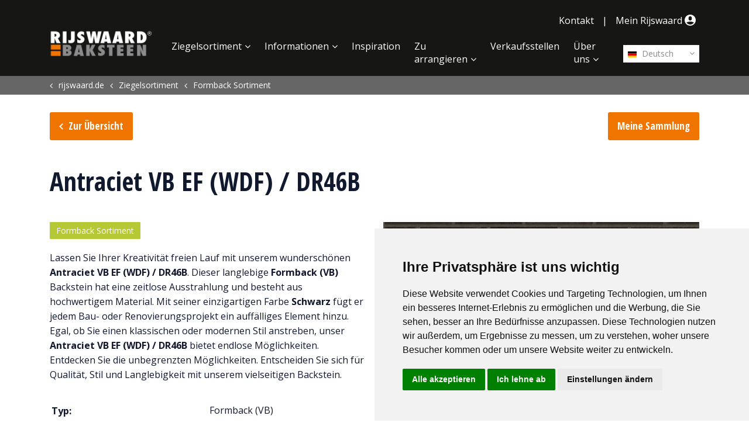

--- FILE ---
content_type: text/html; charset=utf-8
request_url: https://www.rijswaard.de/ziegelsortiment/2457/antraciet-vb-ef-dr46b/
body_size: 8190
content:
<!DOCTYPE html>
<html lang="de">
<head>
    <meta charset="utf-8">
    <meta name="viewport" content="width=device-width, initial-scale=1, shrink-to-fit=no">
    <link rel="apple-touch-icon" sizes="57x57" href="/images/Icons/apple-icon-57x57.png">
    <link rel="apple-touch-icon" sizes="60x60" href="/images/Icons/apple-icon-60x60.png">
    <link rel="apple-touch-icon" sizes="72x72" href="/images/Icons/apple-icon-72x72.png">
    <link rel="apple-touch-icon" sizes="76x76" href="/images/Icons/apple-icon-76x76.png">
    <link rel="apple-touch-icon" sizes="114x114" href="/images/Icons/apple-icon-114x114.png">
    <link rel="apple-touch-icon" sizes="120x120" href="/images/Icons/apple-icon-120x120.png">
    <link rel="apple-touch-icon" sizes="144x144" href="/images/Icons/apple-icon-144x144.png">
    <link rel="apple-touch-icon" sizes="152x152" href="/images/Icons/apple-icon-152x152.png">
    <link rel="apple-touch-icon" sizes="180x180" href="/images/Icons/apple-icon-180x180.png">
    <link rel="icon" type="image/png" sizes="192x192" href="/images/Icons/android-icon-192x192.png">
    <link rel="icon" type="image/png" sizes="32x32" href="/images/Icons/favicon-32x32.png">
    <link rel="icon" type="image/png" sizes="96x96" href="/images/Icons/favicon-96x96.png">
    <link rel="icon" type="image/png" sizes="16x16" href="/images/Icons/favicon-16x16.png">
    <meta name="msapplication-TileColor" content="#ffffff">
    <meta name="msapplication-TileImage" content="/images/Icons/ms-icon-144x144.png">
    <meta name="theme-color" content="#ffffff">
    <meta name="p:domain_verify" content="09a715835d02d1e5ebce7430a9bcc877" />
    <link rel="preconnect" href="https://www.googletagmanager.com">
    <link rel="preconnect" href="https://fonts.gstatic.com">
    <!-- Meta Info -->
    <title>Antraciet VB EF (WDF) / DR46B | Schwarz | Formback (VB) Backstein - de Rijswaard</title>
<meta property="og:title" content="Antraciet VB EF (WDF) / DR46B | Schwarz | Formback (VB) Backstein - de Rijswaard" />
    <meta property="og:image" content="https://www.rijswaard.de/media/1036/phpkoullo-200522011.jpg?w=600" />
    <meta name="twitter:image" content="https://www.rijswaard.de/media/1036/phpkoullo-200522011.jpg?w=600" />
    <meta name="description" content="Lassen Sie Ihrer Kreativit&#xE4;t freien Lauf mit unserem wundersch&#xF6;nen Antraciet VB EF (WDF) / DR46B. Dieser langlebige Formback (VB) Backstein hat eine zeitlo..." />
    <meta property="og:description" content="Lassen Sie Ihrer Kreativit&#xE4;t freien Lauf mit unserem wundersch&#xF6;nen Antraciet VB EF (WDF) / DR46B. Dieser langlebige Formback (VB) Backstein hat eine zeitlo..." />
    <meta property="twitter:description" content="Lassen Sie Ihrer Kreativit&#xE4;t freien Lauf mit unserem wundersch&#xF6;nen Antraciet VB EF (WDF) / DR46B. Dieser langlebige Formback (VB) Backstein hat eine zeitlo..." />
    <meta name="robots" content="index, follow">
<meta name="twitter:card" content="summary" />
<meta name="twitter:site" content="https://www.rijswaard.de" />
<meta name="twitter:title" content="Antraciet VB EF (WDF) / DR46B | Schwarz | Formback (VB) Backstein - de Rijswaard" />
<meta name="twitter:url" content="https://www.rijswaard.de/ziegelsortiment/2457/antraciet-vb-ef-dr46b/" />
<link rel="canonical" href="https://www.rijswaard.de/ziegelsortiment/2457/antraciet-vb-ef-dr46b/" />

    <link rel="alternate" hreflang="no" href="https://www.rijswaard.no/mursteinsutvalg/2457/antraciet-vb-ef-dr46b/" />
    <link rel="alternate" hreflang="de-de" href="https://www.rijswaard.de/ziegelsortiment/2457/antraciet-vb-ef-dr46b/" />
        <link rel="alternate" hreflang="de" href="https://www.rijswaard.de/ziegelsortiment/2457/antraciet-vb-ef-dr46b/" />
    <link rel="alternate" hreflang="fr-be" href="https://www.rijswaard.be/fr/collection-de-briques/2457/antraciet-vb-ef-dr46b/" />
        <link rel="alternate" hreflang="fr" href="https://www.rijswaard.be/fr/collection-de-briques/2457/antraciet-vb-ef-dr46b/" />
    <link rel="alternate" hreflang="en-us" href="https://www.rijswaard.com/brick-collection/2457/antraciet-vb-ef-dr46b/" />
        <link rel="alternate" hreflang="en" href="https://www.rijswaard.com/brick-collection/2457/antraciet-vb-ef-dr46b/" />
    <link rel="alternate" hreflang="fr-fr" href="https://www.rijswaard.fr/collection-de-briques/2457/antraciet-vb-ef-dr46b/" />
    <link rel="alternate" hreflang="nl-be" href="https://www.rijswaard.be/steencollectie/2457/antraciet-vb-ef-dr46b/" />
        <link rel="alternate" hreflang="nl" href="https://www.rijswaard.be/steencollectie/2457/antraciet-vb-ef-dr46b/" />
    <link rel="alternate" hreflang="nl-nl" href="https://www.rijswaard.nl/steencollectie/2457/antraciet-vb-ef-dr46b/" />


<link rel="alternate" hreflang="x-default" href="https://www.rijswaard.com/brick-collection/2457/antraciet-vb-ef-dr46b/" />

    <!-- Google Tag Manager -->
    <script type="text/plain" data-cookie-consent="tracking">
        (function (w, d, s, l, i) {
            w[l] = w[l] || []; w[l].push({
                'gtm.start':
                    new Date().getTime(), event: 'gtm.js'
            }); var f = d.getElementsByTagName(s)[0],
                j = d.createElement(s), dl = l != 'dataLayer' ? '&l=' + l : ''; j.async = true; j.src =
                    'https://www.googletagmanager.com/gtm.js?id=' + i + dl; f.parentNode.insertBefore(j, f);
        })(window, document, 'script', 'dataLayer', 'GTM-TK9P34R');</script>
    <!-- End Google Tag Manager -->
    <!-- Cookie Consent by FreePrivacyPolicy.com https://www.FreePrivacyPolicy.com -->
    <script type="text/javascript" charset="UTF-8" defer="defer" src="//www.freeprivacypolicy.com/public/cookie-consent/4.1.0/cookie-consent.js"></script>
    <script type="text/javascript" charset="UTF-8">
        document.addEventListener('DOMContentLoaded', function () {
            cookieconsent.run({ "notice_banner_type": "simple", "consent_type": "express", "palette": "light", "language": "de", "page_load_consent_levels": ["strictly-necessary"], "notice_banner_reject_button_hide": false, "preferences_center_close_button_hide": false, "page_refresh_confirmation_buttons": false, "website_name": "De Rijswaard", "website_privacy_policy_url": "https://www.rijswaard.nl/privacyverklaring/" });
        });
    </script>
    <!-- End Cookie Consent by FreePrivacyPolicy.com https://www.FreePrivacyPolicy.com -->

    <!-- Below is the link that users can use to open Preferences Center to change their preferences. Do not modify the ID parameter. Place it where appropriate, style it as needed. -->

    <a href="#" id="open_preferences_center">Update cookies preferences</a>

	 
    
        <link href="/sb/site-css.css.v639046125712963383" rel="stylesheet" />
    
    <script defer="defer" src="/App_Plugins/UmbracoForms/Assets/promise-polyfill/dist/polyfill.min.js?v=13.7.0" type="application/javascript"></script><script defer="defer" src="/App_Plugins/UmbracoForms/Assets/aspnet-client-validation/dist/aspnet-validation.min.js?v=13.7.0" type="application/javascript"></script>
	
</head>
<body lang="de" ng-app="rijswaard">
	<div class="page-container">
		 <header>
	<!-- Navigation -->
	<nav class="navbar navbar-expand-lg">
		<div class="container">
			<a class="navbar-brand js-scroll-trigger" href="/" title="Home">
				<img src="/Images/DeRijswaardLogo.png?width=404" alt="Rijswaard Logo" />
			</a>
			<div class="hamburger-menu">
				<button class="menu-show" type="button" aria-label="Toggle navigation">
					<i class="icon-menu"></i>
				</button>
				<button class="menu-close hidden" type="button" aria-label="Toggle navigation">
					<i class="icon-cancel"></i>
				</button>
			</div>
			<div class="navbar-collapse" id="navbarResponsive">
				<div class="nav-items">
					<ul class="top-nav">
							<li class="top-item">
								<a class="top-link " href="/kontakt/" title="Kontakt">Kontakt</a>
							</li>
							<li class="divider">|</li>
						<li class="top-item">
								<a href="/mein-rijswaard/" class="top-link "
									title="Mein Rijswaard">Mein Rijswaard <span class="icon icon-user-solid-circle"></span></a>
						</li>
					</ul>
					<div class="mainNavHolder">
						 <!-- Language Selector -->
<div class="langSelect">
    <div class="languageSelect">
        <a href="javascript:void(0)" title="Deutsch" onclick="openLangSelect()" class="firstLang lang"><img
                src="/media/1002/de.svg" alt="De" />&nbsp;Deutsch</a>
        <div class="langList">
                    <a href="https://www.rijswaard.no" title="Norsk" class="lang"><img src="/media/1006/no.svg"
                            alt="No" />&nbsp;Norsk</a>
                    <a href="https://www.rijswaard.be/fr/" title="Fran&#xE7;ais" class="lang"><img src="/media/1001/be.svg"
                            alt="Be" />&nbsp;Fran&#xE7;ais</a>
                    <a href="https://www.rijswaard.com" title="English" class="lang"><img src="/media/1004/gb.svg"
                            alt="Gb" />&nbsp;English</a>
                    <a href="https://www.rijswaard.fr" title="Fran&#xE7;ais" class="lang"><img src="/media/1003/fr.svg"
                            alt="Fr" />&nbsp;Fran&#xE7;ais</a>
                    <a href="https://www.rijswaardnl.se" title="Svenska" class="lang"><img src="/media/14939/se.svg"
                            alt="Se" />&nbsp;Svenska</a>
                    <a href="https://www.rijswaard.be" title="Nederlands" class="lang"><img src="/media/1001/be.svg"
                            alt="Be" />&nbsp;Nederlands</a>
                    <a href="https://www.rijswaard.nl" title="Nederlands" class="lang"><img src="/media/1005/nl.svg"
                            alt="Nl" />&nbsp;Nederlands</a>
        </div>
    </div>
</div>
						<ul class="navbar-nav ml-auto">
								<li class="nav-item mx-0 mx-lg-1">
									<a class="nav-link  with-subs" href="/ziegelsortiment/formback-sortiment/" title="Ziegelsortiment">Ziegelsortiment</a>
										<div class="subNavHolder">
											<ul class="subNav">
														<li><a class="sub-nav-link " href="/ziegelsortiment/formback-sortiment/" title="Formback Sortiment"><span class="icon icon-pause" style="color:#b5c936"></span>Formback Sortiment</a></li>
														<li><a class="sub-nav-link " href="/ziegelsortiment/handform-sortiment/" title="Handform Sortiment"><span class="icon icon-pause" style="color:#787fb9"></span>Handform Sortiment</a></li>
														<li><a class="sub-nav-link " href="/ziegelsortiment/aqua-sortiment/" title="Aqua Sortiment"><span class="icon icon-pause" style="color:#f6cf43"></span>Aqua Sortiment</a></li>
														<li><a class="sub-nav-link " href="/ziegelsortiment/sterrewaard-sortiment/" title="Sterrewaard Sortiment"><span class="icon icon-pause" style="color:#a94651"></span>Sterrewaard Sortiment</a></li>
														<li><a class="sub-nav-link " href="/ziegelsortiment/retro-sortiment/" title="Retro Sortiment"><span class="icon icon-pause" style="color:#2c68b1"></span>Retro Sortiment</a></li>
														<li><a class="sub-nav-link " href="/ziegelsortiment/flame-sortiment/" title="Flame Sortiment"><span class="icon icon-pause" style="color:#de7c26"></span>Flame Sortiment</a></li>
														<li><a class="sub-nav-link " href="/ziegelsortiment/sanselmo-sortiment/" title="S.anselmo Sortiment"><span class="icon icon-pause" style="color:#494948"></span>S.anselmo Sortiment</a></li>
														<li><a class="sub-nav-link " href="/ziegelsortiment/riemchen-und-eckriemchen/" title="Riemchen und Eckriemchen">Riemchen und Eckriemchen</a></li>
														<li><a class="sub-nav-link " href="/ziegelsortiment/mein-sortiment/" title="Mein Sortiment">Mein Sortiment</a></li>
														<li><a class="sub-nav-link " href="/ziegelsortiment/texture-designer/" title="Texture designer">Texture designer</a></li>
											</ul>
										</div>
										<div class="subLine"></div>
										<div class="subNavBG"></div>
								</li>
								<li class="nav-item mx-0 mx-lg-1">
									<a class="nav-link  with-subs" href="/informationen/prozess/" title="Informationen">Informationen</a>
										<div class="subNavHolder">
											<ul class="subNav">
														<li><a class="sub-nav-link " href="/informationen/prozess/" title="Prozess">Prozess</a></li>
														<li><a class="sub-nav-link " href="/informationen/energiepolitik/" title="Energiepolitik">Energiepolitik</a></li>
														<li><a class="sub-nav-link " href="/informationen/arbeitsschutz-und-umweltpolitik/" title="Arbeitsschutz- und Umweltpolitik">Arbeitsschutz- und Umweltpolitik</a></li>
														<li><a class="sub-nav-link " href="/informationen/fugenformen/" title="Fugenformen">Fugenformen</a></li>
														<li><a class="sub-nav-link " href="/informationen/mauerverbaende/" title="Mauerverb&#xE4;nde">Mauerverb&#xE4;nde</a></li>
														<li><a class="sub-nav-link " href="/informationen/weisse-ausbluehungen-auf-ziegeln/" title="Wei&#xDF;e Ausbl&#xFC;hungen auf Ziegeln">Wei&#xDF;e Ausbl&#xFC;hungen auf Ziegeln</a></li>
														<li><a class="sub-nav-link " href="/informationen/downloads/" title="Downloads">Downloads</a></li>
														<li><a class="sub-nav-link " href="/informationen/technische-datenblaetter/" title="Technische Datenbl&#xE4;tter">Technische Datenbl&#xE4;tter</a></li>
											</ul>
										</div>
										<div class="subLine"></div>
										<div class="subNavBG"></div>
								</li>
								<li class="nav-item mx-0 mx-lg-1">
									<a class="nav-link  " href="/inspiration/" title="Inspiration">Inspiration</a>
								</li>
								<li class="nav-item mx-0 mx-lg-1">
									<a class="nav-link  with-subs" href="/zu-arrangieren/broschuere-anfordern/" title="Zu arrangieren">Zu arrangieren</a>
										<div class="subNavHolder">
											<ul class="subNav">
														<li><a class="sub-nav-link " href="/zu-arrangieren/broschuere-anfordern/" title="Brosch&#xFC;re anfordern">Brosch&#xFC;re anfordern</a></li>
														<li><a class="sub-nav-link " href="/zu-arrangieren/ziegelberatung-anfordern/" title="Ziegelberatung anfordern">Ziegelberatung anfordern</a></li>
											</ul>
										</div>
										<div class="subLine"></div>
										<div class="subNavBG"></div>
								</li>
								<li class="nav-item mx-0 mx-lg-1">
									<a class="nav-link  " href="/verkaufsstellen/" title="Verkaufsstellen">Verkaufsstellen</a>
								</li>
								<li class="nav-item mx-0 mx-lg-1">
									<a class="nav-link  with-subs" href="/ueber-uns/unternehmen/" title="&#xDC;ber uns">&#xDC;ber uns</a>
										<div class="subNavHolder">
											<ul class="subNav">
														<li><a class="sub-nav-link " href="/ueber-uns/unternehmen/" title="Unternehmen">Unternehmen</a></li>
														<li><a class="sub-nav-link " href="/ueber-uns/team/" title="Team">Team</a></li>
														<li><a class="sub-nav-link " href="/ueber-uns/museum/" title="Museum">Museum</a></li>
														<li><a class="sub-nav-link " href="/ueber-uns/nachrichten/" title="Nachrichten">Nachrichten</a></li>
														<li><a class="sub-nav-link " href="/ueber-uns/stellenangebot/" title="Stellenangebot">Stellenangebot</a></li>
											</ul>
										</div>
										<div class="subLine"></div>
										<div class="subNavBG"></div>
								</li>
							<li class="nav-item mx-0 mx-lg-1 d-xl-none contact">
								<a class="nav-link " href="/kontakt/" title="Kontakt">Kontakt</a>
							</li>
						</ul>
					</div>
				</div>
			</div>
		</div>
	</nav>
	
</header>


		<div class="contentWrapper">
			
	<section class="breadcrumbSection">
		<div class="container-fluid">
			<div class="row">
				<div class="col-md-12">
					<div class="container">
						<div class="row">
							<div class="col-12">
								<ol class="breadcrumb" itemscope itemtype="http://schema.org/BreadcrumbList">
									
												<li itemprop="itemListElement" itemscope itemtype="http://schema.org/ListItem">
														<a itemprop="item" href="/" title="rijswaard.de"><span itemprop="name">rijswaard.de</span></a>
													<meta itemprop="position" content="1" />
												</li>
												<li itemprop="itemListElement" itemscope itemtype="http://schema.org/ListItem">
														<a itemprop="item" href="/ziegelsortiment/formback-sortiment/" title="Ziegelsortiment"><span itemprop="name">Ziegelsortiment</span></a>
													<meta itemprop="position" content="2" />
												</li>
												<li itemprop="itemListElement" itemscope itemtype="http://schema.org/ListItem">
														<a itemprop="item" href="/ziegelsortiment/formback-sortiment/" title="Formback Sortiment"><span itemprop="name">Formback Sortiment</span></a>
													<meta itemprop="position" content="3" />
												</li>
								</ol>
							</div>
						</div>
					</div>
				</div>
			</div>
		</div>
	</section>



<section class="brickDetail">
    <div class="container">
        <div class="row">
            <div class="col-12">
                <div class="buttonsTop">
                    <a href="javascript:history.go(-1);" title="Zur &#xDC;bersicht" class="button back">Zur &#xDC;bersicht</a>
                    <a href="/ziegelsortiment/mein-sortiment/" title="Meine Sammlung" class="button" title="Mein Sortiment">Meine Sammlung</a>
                </div>
            </div>
        </div>
        <div class="row">
            <div class="col-12 brickName">
                <h1>Antraciet VB EF (WDF) / DR46B</h1>            </div>
        </div>
        <div class="row">
            <div class="col-xs-12 col-md-6 order-2">
                <div class="images">
                    <div class="mainImage">
                            <img src="/media/1036/phpkoullo-200522011.jpg?width=600" alt="Antraciet VB EF (WDF) / DR46B" />
                    </div>
                    <ul class="thumbs">
                            <li class="active" title="Antraciet VB EF (WDF) / DR46B"><img src="/media/1036/phpkoullo-200522011.jpg?width=300" alt="Antraciet VB EF (WDF) / DR46B" data-full="/media/1036/phpkoullo-200522011.jpg?width=600" /></li>
                            <li class="" title="Antraciet VB EF (WDF) / DR46B"><img src="/media/1037/phpwbyrx2-200522011.jpg?width=300" alt="Antraciet VB EF (WDF) / DR46B" data-full="/media/1037/phpwbyrx2-200522011.jpg?width=600" /></li>
                            <li class="" title="Antraciet VB EF (WDF) / DR46B"><img src="/media/1038/phpj8bjco-200522011.jpg?width=300" alt="Antraciet VB EF (WDF) / DR46B" data-full="/media/1038/phpj8bjco-200522011.jpg?width=600" /></li>
                            <li class="" title="Antraciet VB EF (WDF) / DR46B"><img src="/media/1039/php9jtmrq-200522011.jpg?width=300" alt="Antraciet VB EF (WDF) / DR46B" data-full="/media/1039/php9jtmrq-200522011.jpg?width=600" /></li>
                    </ul>
                </div>
            </div>
            <div class="col-xs-12 col-md-6 order-1">
                <a class="collection colorb5c936" href="/ziegelsortiment/formback-sortiment/" title="Formback Sortiment">Formback Sortiment</a>
					<div class="description">
						Lassen Sie Ihrer Kreativität freien Lauf mit unserem wunderschönen <strong>Antraciet VB EF (WDF) / DR46B</strong>. Dieser langlebige <strong>Formback (VB)</strong> Backstein hat eine zeitlose Ausstrahlung und besteht aus hochwertigem Material. Mit seiner einzigartigen Farbe <strong>Schwarz</strong> fügt er jedem Bau- oder Renovierungsprojekt ein auffälliges Element hinzu. Egal, ob Sie einen klassischen oder modernen Stil anstreben, unser <strong>Antraciet VB EF (WDF) / DR46B</strong> bietet endlose Möglichkeiten. Entdecken Sie die unbegrenzten Möglichkeiten. Entscheiden Sie sich für Qualität, Stil und Langlebigkeit mit unserem vielseitigen Backstein.
					</div>
                <table>
                    <tr>
                        <td width="50%"><h4>Typ:</h4></td>
                        <td>Formback (VB)</td>
                    </tr>
                    <tr>
                        <td><h4>Format:</h4></td>
                        <td>WDF/EF 215x100x65</td>
                    </tr>
                    <tr>
                        <td><h4>Struktur:</h4></td>
                        <td>Egal</td>
                    </tr>
                    <tr>
                        <td><h4>Farbe:</h4></td>
                        <td>Schwarz</td>
                    </tr>
                    <tr>
                        <td><h4>Verpackungsgr&#xF6;&#xDF;e:</h4></td>
                        <td>624</td>
                    </tr>
                    <tr>
                        <td><h4>Typ nummer:</h4></td>
                        <td>200522011</td>
                    </tr>
                </table>
                <div class="buttons">
                    <div class="buttonRow">
                            <a href="/Handlers/TIB/e3223de1-18cf-43bf-97d4-b36a086c4f14/de-DE" class="button alternate wide" title="Antraciet VB EF (WDF) / DR46B">Technisches Datenblatt</a>
                            <a href="javascript:void(0)" onclick="addToCollection(2457)" class="button collection wide" title="Zu meiner Sammlung hinzuf&#xFC;gen">Zu meiner Sammlung hinzuf&#xFC;gen</a>
                            <a href="https://rijswaard.texturedesigner.nl/de/200522011" target="_blank" class="button alternate wide" title="Ansicht in Texture Designer">Ansicht in Texture Designer</a>
                    </div>
                    <div class="buttonRow">
                        <div class="share">
                                <div class="socials">
        <a onclick="PopupCenter('https://www.facebook.com/sharer/sharer.php?u='+'https://www.rijswaard.de/ziegelsortiment/2457/antraciet-vb-ef-dr46b/','Antraciet VB EF / DR46B','655','370');" title="Facebook">
            <span class="facebook socialItem">
                <i class="icon-facebook"></i>
            </span>
        </a>
        <a onclick="PopupCenter('https://www.linkedin.com/shareArticle?mini=true&url='+'https://www.rijswaard.de/ziegelsortiment/2457/antraciet-vb-ef-dr46b/', 'Antraciet VB EF / DR46B', '800', '400');" title="LinkedIn">
            <span class="linkedIn socialItem">
                <i class="icon-linkedin"></i>
            </span>
        </a>
        <a onclick="PopupCenter('https://twitter.com/intent/tweet?text='+'Antraciet&#x2B;VB&#x2B;EF&#x2B;%2F&#x2B;DR46B'+' https://rijswaard.de/ziegelsortiment/2457/antraciet-vb-ef-dr46b/', 'Antraciet VB EF / DR46B', '575', '400');" title="Twitter">
            <span class="twitter socialItem">
                <i class="icon-twitter"></i>
            </span>
        </a>
        <a onclick="PopupCenter('http://pinterest.com/pin/create/button/?description=' + 'Antraciet&#x2B;VB&#x2B;EF&#x2B;%2F&#x2B;DR46B' + '&url=https://rijswaard.de/ziegelsortiment/2457/antraciet-vb-ef-dr46b/', 'Antraciet VB EF / DR46B', '800', '400');" title="Pinterest">
            <span class="pinterest socialItem">
                <i class="icon-pinterest-circled"></i>
            </span>
        </a>
        
        <a href="mailto:mailto@yourfriend.com?subject=Antraciet VB EF / DR46B&body=https://www.rijswaard.de/ziegelsortiment/2457/antraciet-vb-ef-dr46b/" title="Email">
            <span class="mail socialItem">
                <i class="icon-mail-alt"></i>
            </span>
        </a>
    </div>

                        </div>
                    </div>
                </div>
                    <div class="relatedBricks">
                        <h3>Verwandte Steine</h3>
                            <div class="relatedBrick">
                                
    <div class="brickBlock">
        <a href="/ziegelsortiment/2455/antraciet-hv-ef-dr39b/" title="Antraciet HV EF (WDF) / DR39B">
            <span class="bgImage" style="background-image:url(/media/1028/phpglcds5-200521011.jpg?width=450)">

            </span>
            <span class="brickName">Antraciet HV EF (WDF) / DR39B</span>
            <span class="info">
                <ul class="infoList">
                    <li>
                        <span class="label">Typ:</span>
                        <span class="value">Handform (HV)</span>
                    </li>
                    <li>
                        <span class="label">Format:</span>
                        <span class="value">WDF/EF 215x100x65</span>
                    </li>
                    <li>
                        <span class="label">Struktur:</span>
                        <span class="value">Egal</span>
                    </li>
                    <li>
                        <span class="label">Farbe:</span>
                        <span class="value">Schwarz</span>
                    </li>
                </ul>
            </span>
            <span class="arrow">
                <i class="icon-right-big hvr-pop"></i>
            </span>
        </a>
    </div>

                            </div>
                    </div>
            </div>

        </div>

            <div class="relatedProjects">
                <div class="row">
                    <div class="col-12">
                        <h3>Projekte mit diesem Stein</h3>
                    </div>
                </div>
                <div class="row">
                    <div class="projectsList">
                            <div class="col-md-4">
                                

<div class="projectBlock">
    <a href="/inspiration/maasmechelen-be-grijs-zz-hv-ef-antraciet-vb-ef/" title="Maasmechelen (BE) - Grijs z.z. HV EF / Antraciet VB EF">
        <span class="bgImage" data-background-image="/media/1641/58e3976eeb510713594059.jpg?width=450">
            <img src="/media/1641/58e3976eeb510713594059.jpg?width=450" alt="Maasmechelen (BE) - Grijs z.z. HV EF / Antraciet VB EF" class="responsive-image"/>
        </span>
        <span class="projectName">
            Maasmechelen (BE) - Grijs z.z. HV EF / Antraciet VB EF
            <span class="arrow">
                <i class="icon-right-big hvr-pop"></i>
            </span>
        </span>
        <span class="brickName">
            Antraciet VB EF (WDF) / DR46B
        </span>
        <span class="info">
                <img src="/media/1036/phpkoullo-200522011.jpg?width=150" alt="phpkOulLo-200522011.jpg" />
        </span>
    </a>
</div>
                            </div>
                    </div>
                </div>
            </div>
    </div>
</section>

<script>
    var txtAddedToCollection = 'Zu meiner Sammlung hinzugef&#xFC;gt';
    brickId = 2457;
</script>
		</div>

		 <!-- Footer -->
<footer class="footer">
    <div class="container">
        <div class="row">
            <div class="col-md-3">
                <ul class="footer-nav contact">
                        <li class="footer-item contact">
                            <a class="footer-link " href="/kontakt/" title="Contact">Kontakt</a>
                        </li>
                    <li class="footer-item">
                        <a href="tel://0049-2824-9989798" class="footer-link" title="Phone">0049-2824-9989798</a>
                    </li>
                </ul>
            </div>
            <div class="col-md-6">
                <ul class="footer-nav links">
                        <li class="footer-item contact">
                            <a class="footer-link " href="/kontakt/" title="Kontakt">Kontakt</a>
                        </li>
                        <li class="footer-item">
                            <a href="/allgemeine-geschaeftsbedingungen/" title="Allgemeine Gesch&#xE4;ftsbedingungen" class="footer-link ">Allgemeine Gesch&#xE4;ftsbedingungen</a>
                        </li>
                        <li class="footer-item">
                            <a href="/datenschutzerklaerung/" title="Datenschutzerkl&#xE4;rung" class="footer-link ">Datenschutzerkl&#xE4;rung</a>
                        </li>
                    <li class="footer-item"><a id="open_preferences_center" class="footer-link"
                            href="#_">Cookie-Einstellungen</a>
                    </li>
                </ul>
            </div>
            <div class="col-md-3">
                <div class="socials">
                        <div class="social">
                            <a href="https://www.facebook.com/Rijswaard-Baksteen-383236955042708/" target="_blank" title="Facebook"><i class="icon-facebook"></i></a>
                        </div>
                        <div class="social">
                            <a href="https://www.linkedin.com/company/rijswaard-deutschland/" target="_blank" title="LinkedIn"><i class="icon-linkedin"></i></a>
                        </div>
                        <div class="social">
                            <a href="https://www.youtube.com/channel/UC7ZV9Q8kaK9PZl8Bomf6lRg" target="_blank" title="YouTube"><i class="icon-youtube-play"></i></a>
                        </div>
                        <div class="social">
                            <a href="https://www.instagram.com/steenfabriekderijswaard/" target="_blank" title="Instagram"><i class="icon-instagram"></i></a>
                        </div>
                        <div class="social">
                            <a href="https://twitter.com/rijswaard" target="_blank" title="Twitter"><i class="icon-twitter"></i></a>
                        </div>
                </div>
                <div class="copyright ml-auto">
                    &copy; Copyright 2026
                </div>
            </div>
        </div>
    </div>
</footer>
	</div>
	<!-- Custom fonts -->
	<link rel="stylesheet" href="https://fonts.googleapis.com/css?family=Open&#x2B;Sans:400,700|Open&#x2B;Sans&#x2B;Condensed:300,700&amp;display=swap">
	

    
<!-- Modal -->
<div class="modal fade" id="CountryContentNotification" tabindex="-1" role="dialog" aria-labelledby="ModalLongTitle">
    <div class="modal-dialog modal-dialog-centered" role="document">
        <div class="modal-content">
            <div class="modal-header">
                <h5 class="modal-title" id="ModalLongTitle"></h5>
                <button type="button" class="close" data-dismiss="modal" id="popupBtnX" aria-label="Close">
                    <span aria-hidden="true" id="popupBtnXspan">&times;</span>
                </button>
            </div>
            <div class="modal-body">
                 
            </div>
            <div class="modal-footer">
                <button type="button" class="button alternate" id="popupBtnCancel" data-dismiss="modal">Close</button>
                <button type="button" class="button" id="popupBtn1"></button>
                <button type="button" class="button" id="popupBtn2"></button>
            </div>
        </div>
    </div>
</div>
<script>
    var brickUrlName = '';
</script>
	
    
        <script src="/sb/site-js.js.v639046125712963383" type="text/javascript"></script>
        <script data-cookie-consent="strictly-necessary" src="/sb/app-js.js.v639046125712963383" type="text/javascript"></script>
    
	<script>
        var clid = 'de-DE';
        var siteCountry = 'DE';
        var curPageId = 1149;
	</script>
    
	<script src="/sc/08487527.js.v639046125712963383"></script>
</body>
</html>